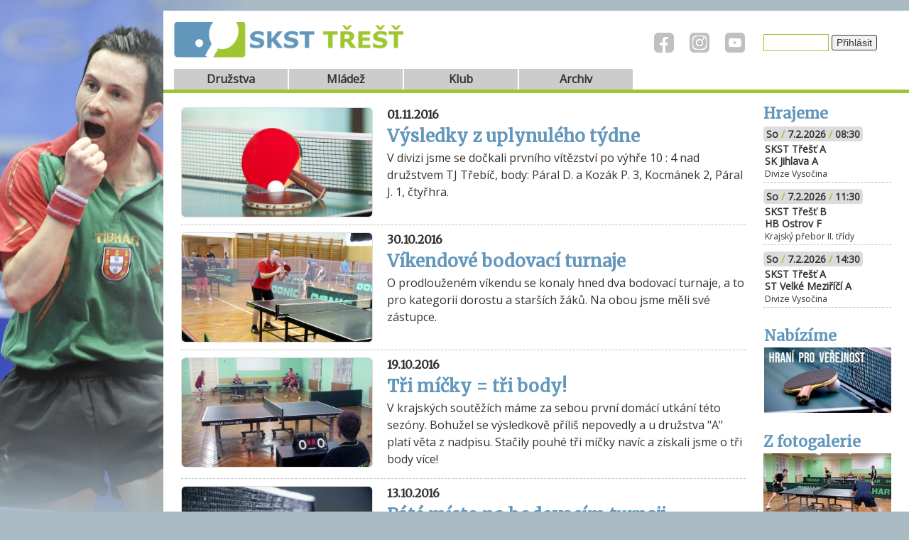

--- FILE ---
content_type: text/html; charset=UTF-8
request_url: https://skst-trest.cz/index.php?mn_p=39
body_size: 3270
content:
<!doctype html>
<html xmlns="http://www.w3.org/1999/xhtml" xml:lang="cs" lang="cs" xmlns:og="http://opengraphprotocol.org/schema/">
<!-- #BeginTemplate "zaklad.dwt" -->
<head>
<meta http-equiv="Content-Type" content="text/html; charset=utf-8">
<meta name="viewport" content="width=device-width, initial-scale=1">

<!-- #BeginEditable "doctitle" -->

<title>SKST Třešť</title><meta name="description" content="Aktuální informace z dění v SKST Třešť.">
<!-- #EndEditable -->
<meta name="keywords" content="SKST Třešť, Třešť, stolní tenis, ping-pong, ping pong" />
<base target="_self" />
<link rel="shortcut icon" href="images/logo.ico" />
<link rel="stylesheet" href="css/zakladni.css" type="text/css" />
<link rel="stylesheet" type="text/css" href="https://fonts.googleapis.com/css?family=Open+Sans">
<link rel="stylesheet" type="text/css" href="https://fonts.googleapis.com/css?family=Merriweather">   
<link rel="stylesheet" href="lytebox/lytebox.css" type="text/css" media="screen" />
<script type="text/javascript" language="javascript" src="lytebox/lytebox.js"></script>
<script type="text/javascript" language="javascript" src="javascript/image_cont.js"></script>
<script type="text/javascript" language="javascript" src="javascript/carusel.js"></script>
</head>
<body background="images/pozadi/Monteiro.jpg">
<!-- #BeginEditable "heslo" -->

<!-- #EndEditable -->
<div id="propozadi">
  <div id="obal">
    <div id="hlavicka">
      <div id="hlavicka_leva">
        <a href="index.php"><img class="logo" src="images/logo.png" alt="logo SKST" title="domů"> </a>
      </div>
      <div id="hlavicka_prava">
        <a class="hlavicka" target="_blank" href="http://www.facebook.com/skst.trest"><img src="images/facebook.png" alt="facebook" title="facebook"></a>
        <a class="hlavicka" target="_blank" href="http://www.instagram.com/skst_trest"><img src="images/instagram.png" alt="instagram" title="instagram"></a>
        <a class="hlavicka" target="_blank" href="https://www.youtube.com/channel/UC3iNCbNWWUCDNR4nnt-6kAA"><img src="images/youtube.png" alt="youtube" title="youtube"></a>
        <form class="prihlaseni" name="prihlaseni" method="POST" action="zadavani.php">
		   	  <input class="heslo" type="password" name="heslo">
 		      <input type="submit" class="tlacitko" value="Přihlásit">
        </form>
	    </div>
    </div>
    <div id="menu"> 
      <ul>
        <li><div class="hl_menu"><a href=#>Družstva</a></div>  
         <div class="sub_menu">
          <ul> 
	          <li><a href="druzstvo_a.php">Družstvo A</a></li>
  		      <li><a href="druzstvo_b.php">Družstvo B</a></li>
  		      <li><a href="druzstvo_c.php">Družstvo C</a></li>
  		      <li><a href="druzstvo_d.php">Družstvo D</a></li>
  		      <li><a href="druzstvo_e.php">Družstvo E</a></li>
     <!--     <li><a href="druzstvo_f.php">Družstvo F</a></li>   
              <li><a href="ceskypohar.php">Český pohár</a></li>  -->
          </ul>
         </div>
        </li>	
  	    <li><div class="hl_menu"><a href="mladez.php">Mládež</a></div></li>
  	    <li><div class="hl_menu"><a href=#>Klub</a></div>
         <div class="sub_menu">
          <ul>	
            <li><a href="o_nas.php">O nás</a></li>
            <li><a href="historie.php">Z historie</a></li>
            <li><a href="napis.php">Napište nám</a></li>
  	        <li><a href="hrani.php">Hraní pro veřejnost</a></li>
		    <li><a href="sponzori.php">Sponzoři</a></li>
            <li><a href="kalendar.php">Kalendář</a></li>
            <li><a href="ke_stazeni.php">Ke stažení</a></li>
          </ul>
         </div>
        </li>
        <li><div class="hl_menu"><a href=#>Archiv</a></div>
           <div class="sub_menu">
          <ul>	
            <li><a href="aktualne.php">Články</a></li>
            <li><a href="starsi.php">Starší výsledky</a></li>
  		    <li><a href="fotogalerie.php">Fotogalerie</a></li>
         </ul>
         </div>
        </li>
  	  </ul>
    </div>
  
    <div id="obal1">
      <div id="pravy">
       <div id="utkani">
        <h2>Hrajeme</h2>
         
          <div class="carousel"><div class="carousel-inner"><div class="carousel-item"><h4>So&nbsp;<span class="zelena">/</span>&nbsp;7.2.2026&nbsp;<span class="zelena">/</span>&nbsp;08:30</h4><p class="tymy">SKST Třešť A<br>SK Jihlava A<br><span class="soutez">Divize Vysočina</span></p></div><div class="carousel-item"><h4>So&nbsp;<span class="zelena">/</span>&nbsp;7.2.2026&nbsp;<span class="zelena">/</span>&nbsp;11:30</h4><p class="tymy">SKST Třešť B<br>HB Ostrov F<br><span class="soutez">Krajský přebor II. třídy</span></p></div><div class="carousel-item"><h4>So&nbsp;<span class="zelena">/</span>&nbsp;7.2.2026&nbsp;<span class="zelena">/</span>&nbsp;14:30</h4><p class="tymy">SKST Třešť A<br>ST Velké Meziříčí A<br><span class="soutez">Divize Vysočina</span></p></div><div class="carousel-item"><h4>So&nbsp;<span class="zelena">/</span>&nbsp;7.2.2026&nbsp;<span class="zelena">/</span>&nbsp;17:30</h4><p class="tymy">SKST Třešť B<br>TJ Slavoj Pacov A<br><span class="soutez">Krajský přebor II. třídy</span></p></div></div></div>  
       </div>
      <div id="nabizime">       
         <h2>Nabízíme</h2>
         <a href="hrani.php"><img src="images/hraniproverejnost.jpg" alt="hraní pro veřejnost" title="hraní pro veřejnost"></a>     
       </div> 
       <div id="zgalerie">       
        <h2>Z fotogalerie</h2>
          <div id="imageContainer">
              <img src="fotogalerie/male/18.jpg">
<img src="fotogalerie/male/10.jpg">
<img src="fotogalerie/male/14.jpg">
<img src="fotogalerie/male/9.jpg">
<img src="fotogalerie/male/2.jpg">
<img src="fotogalerie/male/15.jpg">
<img src="fotogalerie/male/4.jpg">
<img src="fotogalerie/male/17.jpg">
<img src="fotogalerie/male/19.jpg">
<img src="fotogalerie/male/7.jpg">
<img src="fotogalerie/male/11.jpg">
<img src="fotogalerie/male/8.jpg">
<img src="fotogalerie/male/1.jpg">
<img src="fotogalerie/male/16.jpg">
<img src="fotogalerie/male/6.jpg">
<img src="fotogalerie/male/5.jpg">
<img src="fotogalerie/male/13.jpg">
<img src="fotogalerie/male/3.jpg">
<img src="fotogalerie/male/12.jpg">
        	 
          </div>
       </div>
       <div id="dobromat">
      	<h2>Podpořte nás </h2>
          <a target="_blank" href="https://dobromat.cz/podporim/skst-trest"><img src="images/dobromat1.png" alt="Dobromat.cz" title="Dobromat.cz"></a>
       </div>  
      </div>   
      
   <div id="obsah">
<!-- #BeginEditable "obsah" -->
    	 
         <div id="vypis_clanku">

<a href="?mn_post=106">

<script language="JavaScript" type="text/javascript">
var image = "mnews/data/files/images/mn_post_106.jpg";
if (image=="") ; else document.write('<img class="obrazek_vypis" src="mnews/data/files/images/mn_post_106.jpg" alt="titulní obrázek článku">'); 
</script>

<div id="vypis_clanku_pol">
<h3>01.11.2016</h3>
<h2>Výsledky z uplynulého týdne</h2>
<p>V divizi jsme se dočkali prvního vítězství po výhře 10 : 4 nad družstvem TJ Třebíč, body: Páral D. a Kozák P. 3, Kocmánek 2, Páral J. 1, čtyřhra.</p>
</div>

</a>

</div><div id="vypis_clanku">

<a href="?mn_post=105">

<script language="JavaScript" type="text/javascript">
var image = "mnews/data/files/images/mn_post_105.jpg";
if (image=="") ; else document.write('<img class="obrazek_vypis" src="mnews/data/files/images/mn_post_105.jpg" alt="titulní obrázek článku">'); 
</script>

<div id="vypis_clanku_pol">
<h3>30.10.2016</h3>
<h2>Víkendové bodovací turnaje</h2>
<p>O prodlouženém víkendu se konaly hned dva bodovací turnaje, a to pro kategorii dorostu a starších žáků. Na obou jsme měli své zástupce.</p>
</div>

</a>

</div><div id="vypis_clanku">

<a href="?mn_post=104">

<script language="JavaScript" type="text/javascript">
var image = "mnews/data/files/images/mn_post_104.jpg";
if (image=="") ; else document.write('<img class="obrazek_vypis" src="mnews/data/files/images/mn_post_104.jpg" alt="titulní obrázek článku">'); 
</script>

<div id="vypis_clanku_pol">
<h3>19.10.2016</h3>
<h2>Tři míčky = tři body!</h2>
<p>V krajských soutěžích máme za sebou první domácí utkání této sezóny. Bohužel se výsledkově příliš nepovedly a u družstva "A" platí věta z nadpisu. Stačily pouhé tři míčky navíc a získali jsme o tři body více!</p>
</div>

</a>

</div><div id="vypis_clanku">

<a href="?mn_post=103">

<script language="JavaScript" type="text/javascript">
var image = "mnews/data/files/images/mn_post_103.jpg";
if (image=="") ; else document.write('<img class="obrazek_vypis" src="mnews/data/files/images/mn_post_103.jpg" alt="titulní obrázek článku">'); 
</script>

<div id="vypis_clanku_pol">
<h3>13.10.2016</h3>
<h2>Páté místo na bodovacím turnaji</h2>
<p>Bodovacího turnaje mladšího žactva, který se konal 8. října v Lukách nad Jihlavou se zúčastnili čtyři naši zástupci: Klárka Peštálová, Tomáš Palán, Michael Bambula a Jan Vyhlídal.</p>
</div>

</a>

</div><div id="vypis_clanku">

<a href="?mn_post=102">

<script language="JavaScript" type="text/javascript">
var image = "mnews/data/files/images/mn_post_102.jpg";
if (image=="") ; else document.write('<img class="obrazek_vypis" src="mnews/data/files/images/mn_post_102.jpg" alt="titulní obrázek článku">'); 
</script>

<div id="vypis_clanku_pol">
<h3>12.10.2016</h3>
<h2>Rozehrány i regionální soutěže</h2>
<p>Se začátkem měsíce října byly rozehrány i všechny dlouhodobé regionální soutěže. Družstvo "C" hned na úvod změřilo síly s týmem SK Telč "C".</p>
</div>

</a>

</div><div class="mn-pagination">
  <a href="/index.php?mn_p=38">&laquo;</a>
  | <a href="/index.php?mn_p=1">1</a>  &hellip; <a href="/index.php?mn_p=36">36</a> <a href="/index.php?mn_p=37">37</a> <a href="/index.php?mn_p=38">38</a> <span class="current">39</span> <a href="/index.php?mn_p=40">40</a> <a href="/index.php?mn_p=41">41</a> <a href="/index.php?mn_p=42">42</a>  &hellip; <a href="/index.php?mn_p=58">58</a>  |
  <a href="/index.php?mn_p=40">&raquo;</a>
</div><!-- Powered by MNews: www.mnewscms.com -->      
<!-- #EndEditable -->        
       </div>
  </div>
     <div id="sponzori">
        <a target="_blank" href="https://www.trest.cz"><img src="images/sponzori/mesto_trest.png" alt="Město Třešť" title="Město Třešť"></a>
        <a target="_blank" href="https://www.bdo.cz/cs-cz/home"><img src="images/sponzori/bdo.png" alt="BDO" title="BDO"></a>
        <a target="_blank" href="https://www.bytyvysocina.com"><img src="images/sponzori/bytyvy.png" alt="Byty Vysočina" title="Byty Vysočina"></a>
        <a target="_blank" href="https://www.cora.cz"><img src="images/sponzori/cora.png" alt="CORA" title="CORA"></a>
        <a target="_blank" href="https://www.silnicky.cz"><img src="images/sponzori/cermak.png" alt="Cyklo Čermák" title="Cyklo Čermák"></a>
        <a target="_blank" href="https://www.emro.cz"><img src="images/sponzori/emro.png" alt="emro" title="emro"></a>
        <a target="_blank" href="https://www.balirnahos.cz/"><img src="images/sponzori/hos.png" alt="hos" title="hos ořechy, ovoce, semínka"></a>
        <a target="_blank" href="http://www.amkuba.cz/"><img src="images/sponzori/amkuba.png" alt="Auto Moto Kuba" title="Auto Moto Kuba"></a>
        <a target="_blank" href="https://www.sypstav.cz/"><img src="images/sponzori/sypstav.png" alt="Sypstav" title="Sypstav"></a>
    </div>
  
    <div id="paticka">
      <div class="paticka_leva">&copy; PK 2002-2024</div>
        <div class="paticka_prava"><a href="index.php">Domů</a> | <a href="napis.php">Napište nám</a> | <a target="_blank" href="http://www.facebook.com/skst.trest">Facebook</a> | <a target="_blank" href="http://www.instagram.com/skst_trest">Instagram</a> | <a href="mapa.php">Mapa stránek</a></div>
    </div>
    
  </div> <!-- Konec obaloveho divu -->
           
</div>

<!-- #BeginEditable "endheslo" -->

<!-- #EndEditable -->	
</body>

<!-- #EndTemplate -->

</html>

--- FILE ---
content_type: application/javascript
request_url: https://skst-trest.cz/javascript/carusel.js
body_size: 514
content:
document.addEventListener('DOMContentLoaded', () => {
    const carouselInner = document.querySelector('.carousel-inner');
    const items = document.querySelectorAll('.carousel-item');
    const itemHeight = items[0].clientHeight;
    const visibleItems = 3; // Number of visible items
    const totalItems = items.length;
    let currentIndex = 0;
    let interval;

    if (totalItems > visibleItems) {
        // Clone first and last items for seamless transition
        for (let i = 0; i < visibleItems; i++) {
            const cloneFirst = items[i].cloneNode(true);
            const cloneLast = items[totalItems - 1 - i].cloneNode(true);
            carouselInner.appendChild(cloneFirst);
            carouselInner.insertBefore(cloneLast, items[0]);
        }

        // Update the items list
        const allItems = document.querySelectorAll('.carousel-item');
        carouselInner.style.top = `-${visibleItems * itemHeight}px`;

        function showNextItems() {
            currentIndex++;
            carouselInner.style.top = `-${(currentIndex + visibleItems) * itemHeight}px`;
            carouselInner.style.transition = 'top 0.5s ease-in-out';

            if (currentIndex >= totalItems) {
                setTimeout(() => {
                    currentIndex = 0;
                    carouselInner.style.transition = 'none';
                    carouselInner.style.top = `-${visibleItems * itemHeight}px`;
                }, 500);
            }
        }

        function startCarousel() {
            interval = setInterval(showNextItems, 4500);
        }

        function stopCarousel() {
            clearInterval(interval);
        }

        carouselInner.addEventListener('mouseenter', stopCarousel);
        carouselInner.addEventListener('mouseleave', startCarousel);

        startCarousel();
    }

    // Show the carousel after initialization
    carouselInner.classList.add('visible');
});